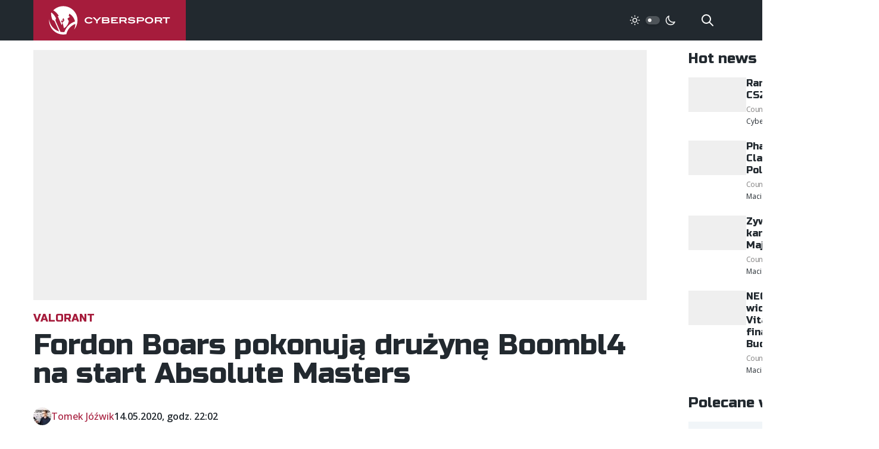

--- FILE ---
content_type: text/html;charset=utf-8
request_url: https://cybersport.pl/254684/fordon-boars-pokonuja-druzyne-boombl4-na-start-absolute-masters
body_size: 16058
content:
<!DOCTYPE html>
<html >
<head><meta charset="utf-8">
<title>Fordon Boars pokonują drużynę Boombl4 na start Absolute Masters</title>
<meta name="viewport" content="width=device-width, initial-scale=1, maximum-scale=1">
<meta name="robots" content="max-image-preview:large">
<meta property="fb:app_id" content="352677008148816">
<meta property="og:site_name" content="Cybersport.pl">
<meta property="og:type" content="website">
<meta property="twitter:card" content="summary_large_image">
<meta property="twitter:site" content="@cybersportpl">
<link href="https://fonts.googleapis.com/css2?family=Open+Sans:wght@400;500;600;700&family=Russo+One&display=swap" rel="stylesheet" data-h-5f5ea32="">
<link rel="icon" type="image/x-icon" href="/favicon.ico">
<link rel="apple-touch-icon" sizes="180x180" href="/favicon/apple-touch-icon.png">
<meta property="og:title" content="Fordon Boars pokonują drużynę Boombl4 na start Absolute Masters">
<meta name="description" content="Drużyna izaka w otwierającym meczu grupowym Absolute Masters pokonała rosyjski clan123 współtworzony przez Boombl4 z Natus Vincere.">
<meta property="og:description" content="Drużyna izaka w otwierającym meczu grupowym Absolute Masters pokonała rosyjski clan123 współtworzony przez Boombl4 z Natus Vincere.">
<meta property="og:image" content="https://static.cybersport.pl/img/1200/630/fit/wp-content/uploads/2019/09/phr_virtus.pro_ggleague19.jpg">
<meta property="og:url" content="https://cybersport.pl/254684/fordon-boars-pokonuja-druzyne-boombl4-na-start-absolute-masters">
<link rel="canonical" href="https://cybersport.pl/254684/fordon-boars-pokonuja-druzyne-boombl4-na-start-absolute-masters" data-h-e3fa780=""><link rel="modulepreload" as="script" crossorigin href="/_nuxt/entry.6e277287.js"><link rel="preload" as="style" href="/_nuxt/entry.1b12ab1d.css"><link rel="modulepreload" as="script" crossorigin href="/_nuxt/full.58b217ee.js"><link rel="modulepreload" as="script" crossorigin href="/_nuxt/TheFooter.vue.456903b1.js"><link rel="preload" as="style" href="/_nuxt/TheFooter.ec24d646.css"><link rel="modulepreload" as="script" crossorigin href="/_nuxt/useTaxonomy.d644bdd3.js"><link rel="modulepreload" as="script" crossorigin href="/_nuxt/useApi.8cbbcec6.js"><link rel="modulepreload" as="script" crossorigin href="/_nuxt/config.a0621010.js"><link rel="modulepreload" as="script" crossorigin href="/_nuxt/index.cf49fbe0.js"><link rel="modulepreload" as="script" crossorigin href="/_nuxt/nuxt-link.a432bd9d.js"><link rel="modulepreload" as="script" crossorigin href="/_nuxt/useSearch.fa4f5429.js"><link rel="modulepreload" as="script" crossorigin href="/_nuxt/useEntity.ab83aecb.js"><link rel="modulepreload" as="script" crossorigin href="/_nuxt/PostItemMeta.vue.7efb709e.js"><link rel="modulepreload" as="script" crossorigin href="/_nuxt/useAuthor.66e760ae.js"><link rel="modulepreload" as="script" crossorigin href="/_nuxt/useDarkMode.d39ae34c.js"><link rel="modulepreload" as="script" crossorigin href="/_nuxt/_urlKey_.6b0b9f57.js"><link rel="modulepreload" as="script" crossorigin href="/_nuxt/usePost.249594de.js"><link rel="modulepreload" as="script" crossorigin href="/_nuxt/useImage.56c5c726.js"><link rel="modulepreload" as="script" crossorigin href="/_nuxt/NotFoundException.f2aa5ae9.js"><link rel="modulepreload" as="script" crossorigin href="/_nuxt/TheSidebar.vue.06ebe282.js"><link rel="preload" as="style" href="/_nuxt/TheSidebar.7bd1efa8.css"><link rel="modulepreload" as="script" crossorigin href="/_nuxt/Banner.ed11dd36.js"><link rel="preload" as="style" href="/_nuxt/Banner.fda2c888.css"><link rel="modulepreload" as="script" crossorigin href="/_nuxt/useRandomId.46285568.js"><link rel="modulepreload" as="script" crossorigin href="/_nuxt/PostComments.vue.c6bddc71.js"><link rel="modulepreload" as="script" crossorigin href="/_nuxt/PostContent.vue.146cbf41.js"><link rel="modulepreload" as="script" crossorigin href="/_nuxt/AuthorAvatar.vue.20e47c7a.js"><link rel="modulepreload" as="script" crossorigin href="/_nuxt/types.b5c62490.js"><link rel="modulepreload" as="script" crossorigin href="/_nuxt/MainMenu.30b2054a.js"><link rel="prefetch" as="script" crossorigin href="/_nuxt/default.9df06b44.js"><link rel="prefetch" as="script" crossorigin href="/_nuxt/error-component.2c65a836.js"><link rel="stylesheet" href="/_nuxt/entry.1b12ab1d.css"><link rel="stylesheet" href="/_nuxt/TheFooter.ec24d646.css"><link rel="stylesheet" href="/_nuxt/TheSidebar.7bd1efa8.css"><link rel="stylesheet" href="/_nuxt/Banner.fda2c888.css"><style>/*! tailwindcss v3.3.2 | MIT License | https://tailwindcss.com*/*,:after,:before{border:0 solid #efefef;box-sizing:border-box}:after,:before{--tw-content:""}html{-webkit-text-size-adjust:100%;font-feature-settings:normal;font-family:Open Sans,ui-sans-serif,system-ui,-apple-system,BlinkMacSystemFont,Segoe UI,Roboto,Helvetica Neue,Arial,Noto Sans,sans-serif,Apple Color Emoji,Segoe UI Emoji,Segoe UI Symbol,Noto Color Emoji;font-variation-settings:normal;line-height:1.5;-moz-tab-size:4;-o-tab-size:4;tab-size:4}body{line-height:inherit;margin:0}hr{border-top-width:1px;color:inherit;height:0}abbr:where([title]){-webkit-text-decoration:underline dotted;text-decoration:underline dotted}h1,h2,h3,h4,h5,h6{font-size:inherit;font-weight:inherit}a{color:inherit;text-decoration:inherit}b,strong{font-weight:bolder}code,kbd,pre,samp{font-family:ui-monospace,SFMono-Regular,Menlo,Monaco,Consolas,Liberation Mono,Courier New,monospace;font-size:1em}small{font-size:80%}sub,sup{font-size:75%;line-height:0;position:relative;vertical-align:baseline}sub{bottom:-.25em}sup{top:-.5em}table{border-collapse:collapse;border-color:inherit;text-indent:0}button,input,optgroup,select,textarea{color:inherit;font-family:inherit;font-size:100%;font-weight:inherit;line-height:inherit;margin:0;padding:0}button,select{text-transform:none}[type=button],[type=reset],[type=submit],button{-webkit-appearance:button;background-color:transparent;background-image:none}:-moz-focusring{outline:auto}:-moz-ui-invalid{box-shadow:none}progress{vertical-align:baseline}::-webkit-inner-spin-button,::-webkit-outer-spin-button{height:auto}[type=search]{-webkit-appearance:textfield;outline-offset:-2px}::-webkit-search-decoration{-webkit-appearance:none}::-webkit-file-upload-button{-webkit-appearance:button;font:inherit}summary{display:list-item}blockquote,dd,dl,figure,h1,h2,h3,h4,h5,h6,hr,p,pre{margin:0}fieldset{margin:0}fieldset,legend{padding:0}menu,ol,ul{list-style:none;margin:0;padding:0}textarea{resize:vertical}input::-moz-placeholder,textarea::-moz-placeholder{color:#9ca3af;opacity:1}input::placeholder,textarea::placeholder{color:#9ca3af;opacity:1}[role=button],button{cursor:pointer}:disabled{cursor:default}audio,canvas,embed,iframe,img,object,svg,video{display:block;vertical-align:middle}img,video{height:auto;max-width:100%}[hidden]{display:none}*,:after,:before{--tw-border-spacing-x:0;--tw-border-spacing-y:0;--tw-translate-x:0;--tw-translate-y:0;--tw-rotate:0;--tw-skew-x:0;--tw-skew-y:0;--tw-scale-x:1;--tw-scale-y:1;--tw-pan-x: ;--tw-pan-y: ;--tw-pinch-zoom: ;--tw-scroll-snap-strictness:proximity;--tw-gradient-from-position: ;--tw-gradient-via-position: ;--tw-gradient-to-position: ;--tw-ordinal: ;--tw-slashed-zero: ;--tw-numeric-figure: ;--tw-numeric-spacing: ;--tw-numeric-fraction: ;--tw-ring-inset: ;--tw-ring-offset-width:0px;--tw-ring-offset-color:#fff;--tw-ring-color:rgba(59,130,246,.5);--tw-ring-offset-shadow:0 0 #0000;--tw-ring-shadow:0 0 #0000;--tw-shadow:0 0 #0000;--tw-shadow-colored:0 0 #0000;--tw-blur: ;--tw-brightness: ;--tw-contrast: ;--tw-grayscale: ;--tw-hue-rotate: ;--tw-invert: ;--tw-saturate: ;--tw-sepia: ;--tw-drop-shadow: ;--tw-backdrop-blur: ;--tw-backdrop-brightness: ;--tw-backdrop-contrast: ;--tw-backdrop-grayscale: ;--tw-backdrop-hue-rotate: ;--tw-backdrop-invert: ;--tw-backdrop-opacity: ;--tw-backdrop-saturate: ;--tw-backdrop-sepia: }::backdrop{--tw-border-spacing-x:0;--tw-border-spacing-y:0;--tw-translate-x:0;--tw-translate-y:0;--tw-rotate:0;--tw-skew-x:0;--tw-skew-y:0;--tw-scale-x:1;--tw-scale-y:1;--tw-pan-x: ;--tw-pan-y: ;--tw-pinch-zoom: ;--tw-scroll-snap-strictness:proximity;--tw-gradient-from-position: ;--tw-gradient-via-position: ;--tw-gradient-to-position: ;--tw-ordinal: ;--tw-slashed-zero: ;--tw-numeric-figure: ;--tw-numeric-spacing: ;--tw-numeric-fraction: ;--tw-ring-inset: ;--tw-ring-offset-width:0px;--tw-ring-offset-color:#fff;--tw-ring-color:rgba(59,130,246,.5);--tw-ring-offset-shadow:0 0 #0000;--tw-ring-shadow:0 0 #0000;--tw-shadow:0 0 #0000;--tw-shadow-colored:0 0 #0000;--tw-blur: ;--tw-brightness: ;--tw-contrast: ;--tw-grayscale: ;--tw-hue-rotate: ;--tw-invert: ;--tw-saturate: ;--tw-sepia: ;--tw-drop-shadow: ;--tw-backdrop-blur: ;--tw-backdrop-brightness: ;--tw-backdrop-contrast: ;--tw-backdrop-grayscale: ;--tw-backdrop-hue-rotate: ;--tw-backdrop-invert: ;--tw-backdrop-opacity: ;--tw-backdrop-saturate: ;--tw-backdrop-sepia: }.fixed{position:fixed}.absolute{position:absolute}.relative{position:relative}.inset-0{inset:0}.bottom-4{bottom:1rem}.left-0{left:0}.left-1{left:.25rem}.right-0{right:0}.right-10{right:2.5rem}.top-0{top:0}.top-1{top:.25rem}.top-full{top:100%}.z-0{z-index:0}.z-1{z-index:1}.z-10{z-index:10}.z-20{z-index:20}.z-50{z-index:50}.col-start-2{grid-column-start:2}.mx-2{margin-left:.5rem;margin-right:.5rem}.mx-auto{margin-left:auto;margin-right:auto}.-mt-10{margin-top:-2.5rem}.-mt-4{margin-top:-1rem}.-mt-6{margin-top:-1.5rem}.mb-0{margin-bottom:0}.mb-1{margin-bottom:.25rem}.mb-10{margin-bottom:2.5rem}.mb-2{margin-bottom:.5rem}.mb-4{margin-bottom:1rem}.mb-5{margin-bottom:1.25rem}.mb-6{margin-bottom:1.5rem}.mb-8{margin-bottom:2rem}.ml-auto{margin-left:auto}.mr-2{margin-right:.5rem}.mr-6{margin-right:1.5rem}.mr-8{margin-right:2rem}.mt-10{margin-top:2.5rem}.mt-6{margin-top:1.5rem}.mt-8{margin-top:2rem}.mt-auto{margin-top:auto}.block{display:block}.inline-block{display:inline-block}.inline{display:inline}.flex{display:flex}.inline-flex{display:inline-flex}.grid{display:grid}.hidden{display:none}.h-1{height:.25rem}.h-1\.5{height:.375rem}.h-10{height:2.5rem}.h-3{height:.75rem}.h-3\.5{height:.875rem}.h-5{height:1.25rem}.h-6{height:1.5rem}.h-full{height:100%}.min-h-screen{min-height:100vh}.w-1{width:.25rem}.w-1\.5{width:.375rem}.w-10{width:2.5rem}.w-48{width:12rem}.w-5{width:1.25rem}.w-6{width:1.5rem}.w-full{width:100%}.max-w-4xl{max-width:56rem}.max-w-full{max-width:100%}.flex-1{flex:1 1 0%}.flex-none{flex:none}.translate-x-\[0\.625rem\]{--tw-translate-x:0.625rem;transform:translate(.625rem,var(--tw-translate-y)) rotate(var(--tw-rotate)) skewX(var(--tw-skew-x)) skewY(var(--tw-skew-y)) scaleX(var(--tw-scale-x)) scaleY(var(--tw-scale-y))}.transform,.translate-x-\[0\.625rem\]{transform:translate(var(--tw-translate-x),var(--tw-translate-y)) rotate(var(--tw-rotate)) skewX(var(--tw-skew-x)) skewY(var(--tw-skew-y)) scaleX(var(--tw-scale-x)) scaleY(var(--tw-scale-y))}.cursor-pointer{cursor:pointer}.select-text{-webkit-user-select:text;-moz-user-select:text;user-select:text}.grid-cols-2{grid-template-columns:repeat(2,minmax(0,1fr))}.flex-col{flex-direction:column}.flex-col-reverse{flex-direction:column-reverse}.items-start{align-items:flex-start}.items-center{align-items:center}.justify-end{justify-content:flex-end}.justify-center{justify-content:center}.gap-1{gap:.25rem}.gap-2{gap:.5rem}.gap-4{gap:1rem}.gap-6{gap:1.5rem}.gap-8{gap:2rem}.space-x-2>:not([hidden])~:not([hidden]){--tw-space-x-reverse:0;margin-left:.5rem;margin-left:calc(.5rem*(1 - var(--tw-space-x-reverse)));margin-right:0;margin-right:calc(.5rem*var(--tw-space-x-reverse))}.self-center{align-self:center}.self-stretch{align-self:stretch}.overflow-hidden{overflow:hidden}.rounded{border-radius:.25rem}.rounded-full{border-radius:9999px}.border-0{border-width:0}.border-2{border-width:2px}.border-b-2{border-bottom-width:2px}.border-dark{--tw-border-opacity:1;border-color:#22292f;border-color:rgb(34 41 47/var(--tw-border-opacity))}.border-dark-400{--tw-border-opacity:1;border-color:#4e5459;border-color:rgb(78 84 89/var(--tw-border-opacity))}.bg-dark{--tw-bg-opacity:1;background-color:#22292f;background-color:rgb(34 41 47/var(--tw-bg-opacity))}.bg-dark-400{--tw-bg-opacity:1;background-color:#4e5459;background-color:rgb(78 84 89/var(--tw-bg-opacity))}.bg-gray-100{--tw-bg-opacity:1;background-color:#f1f5f8;background-color:rgb(241 245 248/var(--tw-bg-opacity))}.bg-gray-200{--tw-bg-opacity:1;background-color:#efefef;background-color:rgb(239 239 239/var(--tw-bg-opacity))}.bg-primary{--tw-bg-opacity:1;background-color:#a61c3c;background-color:rgb(166 28 60/var(--tw-bg-opacity))}.bg-transparent{background-color:transparent}.bg-white{--tw-bg-opacity:1;background-color:#fff;background-color:rgb(255 255 255/var(--tw-bg-opacity))}.fill-current{fill:currentColor}.p-1{padding:.25rem}.p-2{padding:.5rem}.p-4{padding:1rem}.p-5{padding:1.25rem}.px-2{padding-left:.5rem;padding-right:.5rem}.px-4{padding-left:1rem;padding-right:1rem}.px-6{padding-left:1.5rem;padding-right:1.5rem}.px-8{padding-left:2rem;padding-right:2rem}.py-1{padding-bottom:.25rem;padding-top:.25rem}.py-2{padding-bottom:.5rem;padding-top:.5rem}.py-4{padding-bottom:1rem;padding-top:1rem}.py-6{padding-bottom:1.5rem;padding-top:1.5rem}.py-8{padding-top:2rem}.pb-8,.py-8{padding-bottom:2rem}.pr-16{padding-right:4rem}.text-center{text-align:center}.font-head{font-family:Russo One,ui-sans-serif,system-ui,-apple-system,BlinkMacSystemFont,Segoe UI,Roboto,Helvetica Neue,Arial,Noto Sans,sans-serif,Apple Color Emoji,Segoe UI Emoji,Segoe UI Symbol,Noto Color Emoji}.text-2xl{font-size:1.5rem;line-height:2rem}.text-2xs{font-size:.625rem}.text-4xl{font-size:2rem}.text-5xl{font-size:3rem;line-height:1}.text-7xl{font-size:4.5rem;line-height:1}.text-base{font-size:1rem;line-height:1.5rem}.text-lg{font-size:1.125rem;line-height:1.75rem}.text-sm{font-size:.875rem;line-height:1.25rem}.text-xl{font-size:1.25rem;line-height:1.75rem}.text-xs{font-size:.75rem;line-height:1rem}.font-bold{font-weight:700}.font-medium{font-weight:500}.font-normal{font-weight:400}.font-semibold{font-weight:600}.uppercase{text-transform:uppercase}.leading-normal{line-height:1.5}.leading-relaxed{line-height:1.625}.leading-tight{line-height:1.25}.tracking-tighter{letter-spacing:-.05em}.text-dark-100{--tw-text-opacity:1;color:#d3d4d5;color:rgb(211 212 213/var(--tw-text-opacity))}.text-dark-200{--tw-text-opacity:1;color:#a7a9ac;color:rgb(167 169 172/var(--tw-text-opacity))}.text-dark-300{--tw-text-opacity:1;color:#7a7f82;color:rgb(122 127 130/var(--tw-text-opacity))}.text-dark-400{--tw-text-opacity:1;color:#4e5459;color:rgb(78 84 89/var(--tw-text-opacity))}.text-dark-700{--tw-text-opacity:1;color:#111518;color:rgb(17 21 24/var(--tw-text-opacity))}.text-gray-200{--tw-text-opacity:1;color:#efefef;color:rgb(239 239 239/var(--tw-text-opacity))}.text-gray-300{--tw-text-opacity:1;color:#828181;color:rgb(130 129 129/var(--tw-text-opacity))}.text-primary{--tw-text-opacity:1;color:#a61c3c;color:rgb(166 28 60/var(--tw-text-opacity))}.text-rose{--tw-text-opacity:1;color:#ff5964;color:rgb(255 89 100/var(--tw-text-opacity))}.text-white{--tw-text-opacity:1;color:#fff;color:rgb(255 255 255/var(--tw-text-opacity))}.underline{text-decoration-line:underline}.opacity-0{opacity:0}.opacity-95{opacity:.95}.shadow-md{--tw-shadow:0 4px 6px -1px rgba(0,0,0,.1),0 2px 4px -2px rgba(0,0,0,.1);--tw-shadow-colored:0 4px 6px -1px var(--tw-shadow-color),0 2px 4px -2px var(--tw-shadow-color);box-shadow:0 0 #0000,0 0 #0000,0 4px 6px -1px rgba(0,0,0,.1),0 2px 4px -2px rgba(0,0,0,.1);box-shadow:var(--tw-ring-offset-shadow,0 0 #0000),var(--tw-ring-shadow,0 0 #0000),var(--tw-shadow)}.shadow-sm{--tw-shadow:0 1px 2px 0 rgba(0,0,0,.05);--tw-shadow-colored:0 1px 2px 0 var(--tw-shadow-color);box-shadow:0 0 #0000,0 0 #0000,0 1px 2px 0 rgba(0,0,0,.05);box-shadow:var(--tw-ring-offset-shadow,0 0 #0000),var(--tw-ring-shadow,0 0 #0000),var(--tw-shadow)}.outline-none{outline:2px solid transparent;outline-offset:2px}.outline{outline-style:solid}.blur{--tw-blur:blur(8px);filter:blur(8px) var(--tw-brightness) var(--tw-contrast) var(--tw-grayscale) var(--tw-hue-rotate) var(--tw-invert) var(--tw-saturate) var(--tw-sepia) var(--tw-drop-shadow)}.blur,.filter{filter:var(--tw-blur) var(--tw-brightness) var(--tw-contrast) var(--tw-grayscale) var(--tw-hue-rotate) var(--tw-invert) var(--tw-saturate) var(--tw-sepia) var(--tw-drop-shadow)}.transition{transition-duration:.15s;transition-property:color,background-color,border-color,text-decoration-color,fill,stroke,opacity,box-shadow,transform,filter,-webkit-backdrop-filter;transition-property:color,background-color,border-color,text-decoration-color,fill,stroke,opacity,box-shadow,transform,filter,backdrop-filter;transition-property:color,background-color,border-color,text-decoration-color,fill,stroke,opacity,box-shadow,transform,filter,backdrop-filter,-webkit-backdrop-filter;transition-timing-function:cubic-bezier(.4,0,.2,1)}.transition-all{transition-duration:.15s;transition-property:all;transition-timing-function:cubic-bezier(.4,0,.2,1)}.duration-200{transition-duration:.2s}.ease-in-out{transition-timing-function:cubic-bezier(.4,0,.2,1)}body,html{--tw-text-opacity:1;font-smooth:always;font-smoothing:antialiased;-moz-font-smoothing:antialiased;-webkit-font-smoothing:antialiased;color:#22292f;color:rgb(34 41 47/var(--tw-text-opacity));font-family:Open Sans,ui-sans-serif,system-ui,-apple-system,BlinkMacSystemFont,Segoe UI,Roboto,Helvetica Neue,Arial,Noto Sans,sans-serif,Apple Color Emoji,Segoe UI Emoji,Segoe UI Symbol,Noto Color Emoji;font-size:1rem;line-height:1.5rem;text-rendering:optimizeLegibility}body.dark{--tw-bg-opacity:1;--tw-text-opacity:1;background-color:#1f252a;background-color:rgb(31 37 42/var(--tw-bg-opacity));color:#d3d4d5;color:rgb(211 212 213/var(--tw-text-opacity))}.no-select{-webkit-touch-callout:none;-webkit-user-select:none;-moz-user-select:none;user-select:none}h1,h2,h3,h4,h5,h6{font-family:Russo One,ui-sans-serif,system-ui,-apple-system,BlinkMacSystemFont,Segoe UI,Roboto,Helvetica Neue,Arial,Noto Sans,sans-serif,Apple Color Emoji,Segoe UI Emoji,Segoe UI Symbol,Noto Color Emoji;font-weight:400;line-height:1.25}h1,h2,h3,h4,h5,h6{margin-bottom:1rem}h1{font-size:1.875rem;line-height:2.25rem;line-height:1.25}@media (min-width:768px){h1{font-size:3rem;line-height:1;margin-bottom:4rem}}h2{font-size:1.875rem;line-height:2.25rem;line-height:1.25}h3{font-size:1.5rem;line-height:2rem;line-height:1.25}p{line-height:1.5;margin-bottom:1rem}.font-head{font-weight:400}.container{padding-left:1rem;padding-right:1rem}@media (min-width:768px){.container{margin-left:auto;margin-right:auto;max-width:100%;width:75rem}}@media (min-width:1500px){.container{width:87.5rem}}@media (min-width:768px){.m-content{grid-gap:4.375rem;display:grid;grid-template-columns:1fr 20rem}}.even\:bg-gray-100:nth-child(2n){--tw-bg-opacity:1;background-color:#f1f5f8;background-color:rgb(241 245 248/var(--tw-bg-opacity))}.hover\:bg-white:hover{--tw-bg-opacity:1;background-color:#fff;background-color:rgb(255 255 255/var(--tw-bg-opacity))}.focus\:outline-none:focus{outline:2px solid transparent;outline-offset:2px}.focus\:ring-2:focus{--tw-ring-offset-shadow:var(--tw-ring-inset) 0 0 0 var(--tw-ring-offset-width) var(--tw-ring-offset-color);--tw-ring-shadow:var(--tw-ring-inset) 0 0 0 calc(2px + var(--tw-ring-offset-width)) var(--tw-ring-color);box-shadow:var(--tw-ring-inset) 0 0 0 var(--tw-ring-offset-width) var(--tw-ring-offset-color),var(--tw-ring-inset) 0 0 0 calc(2px + var(--tw-ring-offset-width)) var(--tw-ring-color),0 0 #0000;box-shadow:var(--tw-ring-offset-shadow),var(--tw-ring-shadow),var(--tw-shadow,0 0 #0000)}.focus\:ring-offset-2:focus{--tw-ring-offset-width:2px}:is(.dark .dark\:block){display:block}:is(.dark .dark\:hidden){display:none}:is(.dark .dark\:border-dark-400){--tw-border-opacity:1;border-color:#4e5459;border-color:rgb(78 84 89/var(--tw-border-opacity))}:is(.dark .dark\:bg-dark){--tw-bg-opacity:1;background-color:#22292f;background-color:rgb(34 41 47/var(--tw-bg-opacity))}:is(.dark .dark\:bg-dark-500){--tw-bg-opacity:1;background-color:#1f252a;background-color:rgb(31 37 42/var(--tw-bg-opacity))}:is(.dark .dark\:bg-dark-600){--tw-bg-opacity:1;background-color:#181d21;background-color:rgb(24 29 33/var(--tw-bg-opacity))}:is(.dark .dark\:bg-dark-800){--tw-bg-opacity:1;background-color:#0a0c0e;background-color:rgb(10 12 14/var(--tw-bg-opacity))}:is(.dark .dark\:text-dark-200){--tw-text-opacity:1;color:#a7a9ac;color:rgb(167 169 172/var(--tw-text-opacity))}@media (min-width:768px){.md\:absolute{position:absolute}.md\:bottom-4{bottom:1rem}.md\:bottom-8{bottom:2rem}.md\:left-4{left:1rem}.md\:right-20{right:5rem}.md\:right-4{right:1rem}.md\:top-4{top:1rem}.md\:order-last{order:9999}.md\:mx-4{margin-left:1rem;margin-right:1rem}.md\:my-auto{margin-bottom:auto;margin-top:auto}.md\:-mt-12{margin-top:-3rem}.md\:-mt-4{margin-top:-1rem}.md\:mb-0{margin-bottom:0}.md\:mb-10{margin-bottom:2.5rem}.md\:mb-12{margin-bottom:3rem}.md\:mb-16{margin-bottom:4rem}.md\:mb-2{margin-bottom:.5rem}.md\:mb-3{margin-bottom:.75rem}.md\:mb-4{margin-bottom:1rem}.md\:mb-6{margin-bottom:1.5rem}.md\:mb-8{margin-bottom:2rem}.md\:ml-10{margin-left:2.5rem}.md\:ml-auto{margin-left:auto}.md\:mr-0{margin-right:0}.md\:mr-2{margin-right:.5rem}.md\:mt-1{margin-top:.25rem}.md\:mt-16{margin-top:4rem}.md\:mt-2{margin-top:.5rem}.md\:mt-4{margin-top:1rem}.md\:block{display:block}.md\:inline-block{display:inline-block}.md\:flex{display:flex}.md\:inline-flex{display:inline-flex}.md\:hidden{display:none}.md\:h-10{height:2.5rem}.md\:h-12{height:3rem}.md\:h-52{height:13rem}.md\:w-10{width:2.5rem}.md\:w-12{width:3rem}.md\:w-64{width:16rem}.md\:max-w-2xl{max-width:42rem}.md\:max-w-sm{max-width:24rem}.md\:flex-1{flex:1 1 0%}.md\:grid-cols-2{grid-template-columns:repeat(2,minmax(0,1fr))}.md\:grid-cols-4{grid-template-columns:repeat(4,minmax(0,1fr))}.md\:grid-cols-5{grid-template-columns:repeat(5,minmax(0,1fr))}.md\:flex-row{flex-direction:row}.md\:flex-col{flex-direction:column}.md\:items-center{align-items:center}.md\:items-stretch{align-items:stretch}.md\:justify-start{justify-content:flex-start}.md\:justify-center{justify-content:center}.md\:gap-0{gap:0}.md\:gap-10{gap:2.5rem}.md\:gap-24{gap:6rem}.md\:gap-4{gap:1rem}.md\:gap-8{gap:2rem}.md\:bg-dark-100{--tw-bg-opacity:1;background-color:#d3d4d5;background-color:rgb(211 212 213/var(--tw-bg-opacity))}.md\:p-20{padding:5rem}.md\:p-4{padding:1rem}.md\:p-6{padding:1.5rem}.md\:p-8{padding:2rem}.md\:px-0{padding-left:0;padding-right:0}.md\:px-10{padding-left:2.5rem;padding-right:2.5rem}.md\:px-20{padding-left:5rem;padding-right:5rem}.md\:px-6{padding-left:1.5rem;padding-right:1.5rem}.md\:px-8{padding-left:2rem;padding-right:2rem}.md\:py-12{padding-bottom:3rem;padding-top:3rem}.md\:py-24{padding-bottom:6rem;padding-top:6rem}.md\:py-6{padding-bottom:1.5rem;padding-top:1.5rem}.md\:pt-8{padding-top:2rem}.md\:text-left{text-align:left}.md\:text-2xl{font-size:1.5rem;line-height:2rem}.md\:text-3xl{font-size:1.875rem;line-height:2.25rem}.md\:text-4xl{font-size:2rem}.md\:text-5xl{font-size:3rem;line-height:1}.md\:text-7xl{font-size:4.5rem;line-height:1}.md\:text-base{font-size:1rem;line-height:1.5rem}.md\:text-lg{font-size:1.125rem;line-height:1.75rem}.md\:text-sm{font-size:.875rem;line-height:1.25rem}.md\:text-xl{font-size:1.25rem;line-height:1.75rem}.md\:text-xs{font-size:.75rem;line-height:1rem}.md\:text-dark{--tw-text-opacity:1;color:#22292f;color:rgb(34 41 47/var(--tw-text-opacity))}.md\:text-white{--tw-text-opacity:1;color:#fff;color:rgb(255 255 255/var(--tw-text-opacity))}}@media (max-width:768px){.mobile\:flex{display:flex}.mobile\:table{display:table}.mobile\:hidden{display:none}.mobile\:flex-col{flex-direction:column}.mobile\:justify-center{justify-content:center}}</style><style>@charset "UTF-8";.post-content b,.post-content strong{font-weight:600}.post-content h2{font-size:1.25rem;line-height:1.75rem}@media (min-width:768px){.post-content h2{font-size:1.875rem;line-height:2.25rem}}.post-content h3{font-size:1.125rem;line-height:1.75rem}@media (min-width:768px){.post-content h3{font-size:1.5rem;line-height:2rem}}.post-content figure,.post-content hr,.post-content ol,.post-content p,.post-content table,.post-content ul{margin-bottom:1rem}@media (min-width:1024px){.post-content figure,.post-content hr,.post-content ol,.post-content p,.post-content table,.post-content ul{margin-bottom:1.5rem}}.post-content a:not([class]),.post-content li>a,.post-content p>a{--tw-text-opacity:1;color:#a61c3c;color:rgb(166 28 60/var(--tw-text-opacity));text-decoration-line:underline;transition:all .3s ease}.post-content a:not([class]):hover,.post-content li>a:hover,.post-content p>a:hover{text-decoration-line:none}.post-content p>img{display:inline-block}.post-content p>img+a{margin-left:1rem}.post-content ol,.post-content ul{margin-left:0;margin-right:0;padding-left:2rem}.post-content ol li,.post-content ul li{margin-bottom:.5rem}.post-content ol li{list-style-type:decimal}.post-content ul li{list-style:square}.post-content iframe{margin-left:auto;margin-right:auto;max-width:100%}@media (max-width:768px){.post-content iframe{aspect-ratio:1.825;height:auto}}.post-content blockquote{font-style:italic;padding-left:2rem;padding-right:2rem;position:relative}@media (min-width:768px){.post-content blockquote{padding-left:2.5rem;padding-right:2.5rem}}.post-content blockquote:before{--tw-text-opacity:1;color:#d3d4d5;color:rgb(211 212 213/var(--tw-text-opacity));content:"“";display:block;font-family:Russo One,ui-sans-serif,system-ui,-apple-system,BlinkMacSystemFont,Segoe UI,Roboto,Helvetica Neue,Arial,Noto Sans,sans-serif,Apple Color Emoji,Segoe UI Emoji,Segoe UI Symbol,Noto Color Emoji;font-size:3.75rem;left:-.75rem;line-height:1;position:absolute;top:0}@media (min-width:768px){.post-content blockquote:before{font-size:4.5rem;left:-.75rem;line-height:1;top:-.5rem}}.post-content table{border-collapse:collapse;border-spacing:0;font-size:.875rem;line-height:1.25rem;margin-bottom:1rem;width:100%}@media (min-width:768px){.post-content table{margin-bottom:1.5rem}}.post-content table tr:nth-child(2n){background:#f7f7ff}.dark .post-content table tr:nth-child(2n){background:#0a0c0e}.post-content table thead tr,.post-content table thead tr:nth-child(2n){--tw-text-opacity:1;background:#a61c3c;color:#fff;color:rgb(255 255 255/var(--tw-text-opacity));font-weight:600}.post-content table td{padding:.5rem}@media (min-width:768px){.post-content table td{padding:.75rem 1.25rem}}.post-content img.aligncenter{margin-left:auto;margin-right:auto}.table-results td{--tw-border-opacity:1;border-color:#fff;border-color:rgb(255 255 255/var(--tw-border-opacity));border-width:1px}.dark .table-results td{--tw-border-opacity:1;border-color:#22292f;border-color:rgb(34 41 47/var(--tw-border-opacity))}.table-results img.alignnone{display:inline}</style></head>
<body ><div id="__nuxt"><div class="flex flex-col min-h-screen"><header class="bg-dark mb-4" data-v-8fa35256><div class="container flex items-center" data-v-8fa35256><a href="/" class="max-w-full bg-primary text-white w-48 md:w-64 flex items-center self-stretch justify-center container__logo" data-v-8fa35256><svg viewBox="0 0 203 49" class="logo"><g class="fill-current" fill-rule="evenodd"><path d="M23.802 23.292c-.58.89-2.55 3.065-2.55 3.065 1.386-.224 2.524-1.45 2.524-1.45s.226-.945.026-1.615zm24.133 1.36C47.935 11.564 37.3.954 24.18.954c-6.56 0-12.497 2.652-16.796 6.94 0 0 2.915 1.704 5.235 4.072 2.443 2.495 3.972 5.115 3.972 5.115-.546.185-1.084.388-1.612.61l6.35 14.82s1.524-1.762 1.07-4.046c-1.486-1.416-2.343-2.054-2.343-2.054s2.26-1.758 4.124-5.54c1.35 1.03 1.58 3.99 1.58 3.99s-.576 1.42-2.986 3.252c.84 2.796 2.445 9.722 2.445 9.722s6.567-2.992 8.173-11.858c-1.5-2.6-2.284-4.238-2.284-4.238l4.216-3.128c-.705-.374-1.433-.712-2.178-1.014l1.024-4.025c4.8 2.747 8.354 7.41 9.618 12.944-8.36 2.748-14.986 9.348-17.74 17.69-.62.057-1.245.087-1.87.087-.2 0-.4-.003-.6-.01-.063 0-.125-.004-.187-.005l-.206-.008c-1.272-.053-2.517-.205-3.73-.45L11.472 25.93c-.958-2.15.086-3.304.534-4.465C8.68 14.02 4.02 11.44 4.02 11.44s-1.19 5.18 2.132 12.625c1.164.446 2.723.443 3.682 2.592l7.414 16.605c-9.113-2.77-15.9-10.858-16.734-20.64-.056.67-.087 1.346-.087 2.03 0 13.088 10.635 23.7 23.754 23.7 1.75 0 3.455-.19 5.097-.55C31.02 39.855 36.76 33.4 44.29 30.64c0 .118.006.235.006.353 0 3.38-.84 6.563-2.318 9.357 3.706-4.18 5.957-9.675 5.957-15.695zM70.984 23.07c-1.14-1.123-2.62-1.84-4.452-1.84-2.535 0-4.254 1.433-4.254 3.4 0 2.01 1.747 3.43 4.452 3.43 1.718 0 3.085-.604 4.282-1.897l2.1 1.124c-1.69 1.926-3.606 2.74-6.27 2.74-1.803 0-3.324-.407-4.79-1.306-1.366-.842-2.24-2.374-2.24-4.09 0-1.46.607-2.74 1.762-3.695 1.282-1.054 3.113-1.673 5.156-1.673 2.747 0 4.86.97 6.508 3.008l-2.254.8M81.633 25.783v3.964h-2.48v-3.964l-6.057-6.212h3.142l4.156 4.246 4.156-4.245h3.14l-6.057 6.213M98.988 26.697c0-.717-.564-1.21-1.494-1.21H91.24v2.307h6.213c1 0 1.535-.408 1.535-1.097zm-.52-4.188c0-.577-.452-.985-1.114-.985H91.24v2.01h6.213c.55 0 1.014-.436 1.014-1.026zm3.042 4.314c0 1.686-1.465 2.923-3.86 2.923h-8.89V19.57h8.608c1.155 0 2.24.465 2.915 1.21.452.492.69 1.096.69 1.73 0 .842-.323 1.447-1.042 1.952 1.016.562 1.58 1.308 1.58 2.362zM104.17 29.747V19.57h11.06v1.955h-8.58v2.08h5.96v1.954h-5.96v2.234h8.974v1.953H104.17M127.78 22.832c0-.773-.62-1.307-1.677-1.307h-5.593v2.67h5.608c1.056 0 1.662-.52 1.662-1.363zm-.07 6.915l-2.507-3.598h-4.693v3.597h-2.478V19.57h8.353c2.325 0 3.846 1.35 3.846 3.333 0 1.602-.788 2.64-2.323 3.063l2.592 3.78h-2.79zM138.218 21.3c-2.127 0-3.226.408-3.226 1.068 0 .352.296.59.887.73.97.24 2.282.17 3.86.31 3.197.295 4.733 1.068 4.733 3.065 0 2.205-2.085 3.513-5.96 3.513-2.55 0-4.663-.562-6.62-1.912l1.352-1.658c1.747 1.068 3.48 1.574 5.382 1.574 2.056 0 3.212-.59 3.212-1.42 0-.9-1.326-.9-3.495-.998-3.973-.168-5.93-.955-5.93-2.993 0-1.997 2-3.26 5.69-3.26 2.494 0 4.51.504 6 1.488l-1.407 1.63c-1.437-.772-2.888-1.138-4.48-1.138M156.882 22.888c0-.87-.59-1.363-1.676-1.363h-5.593v2.67h5.608c1.043 0 1.662-.506 1.662-1.307zm2.452.015c0 2.107-1.353 3.246-3.945 3.246h-5.777v3.597h-2.48V19.57h8.355c2.325 0 3.846 1.35 3.846 3.333zM167.532 21.23c-2.663 0-4.382 1.405-4.382 3.415 0 2.052 1.677 3.43 4.368 3.43 2.704 0 4.395-1.378 4.395-3.43 0-2.01-1.704-3.415-4.38-3.415zm5.17 7.14c-1.282 1.054-3.1 1.672-5.184 1.672-2.072 0-3.902-.618-5.17-1.672-1.156-.956-1.747-2.235-1.747-3.725 0-1.475.607-2.74 1.762-3.696 1.295-1.07 3.14-1.688 5.17-1.688 2.042 0 3.888.633 5.17 1.687 1.155.955 1.76 2.22 1.76 3.695 0 1.49-.605 2.77-1.76 3.725zM186.97 22.832c0-.773-.618-1.307-1.675-1.307h-5.593v2.67h5.607c1.056 0 1.66-.52 1.66-1.363zm-.07 6.915l-2.507-3.598h-4.69v3.597h-2.48V19.57h8.354c2.324 0 3.845 1.35 3.845 3.333 0 1.602-.788 2.64-2.324 3.063l2.592 3.78h-2.79zM197.48 21.525v8.222H195v-8.222h-4.86V19.57h12.2v1.955h-4.86"></path></g></svg></a><div class="" data-v-8fa35256><nav class="hidden md:block"><!--[--><a href="/" class="is-hidden-desktop-only font-head text-white px-4">Home</a><a href="/category/cybersport-extra/" class="font-head text-white px-4">Publicystyka</a><a href="/ranking-csgo/" class="font-head text-white px-4">Ranking</a><a href="/reports" class="font-head text-white px-4">Turnieje</a><a href="/kontakt" class="font-head text-white px-4">Kontakt</a><!--]--></nav></div><div class="flex items-center ml-auto mr-2" data-v-8fa35256><button type="button" class="flex items-center justify-center focus:outline-none group space-x-2 ml-auto mr-6" data-v-8fa35256><span class="text-base font-medium"><svg xmlns="http://www.w3.org/2000/svg" class="h-5 w-5 text-gray-200" fill="none" viewBox="0 0 24 24" stroke="currentColor"><path stroke-linecap="round" stroke-linejoin="round" stroke-width="2" d="M12 3v1m0 16v1m9-9h-1M4 12H3m15.364 6.364l-.707-.707M6.343 6.343l-.707-.707m12.728 0l-.707.707M6.343 17.657l-.707.707M16 12a4 4 0 11-8 0 4 4 0 018 0z"></path></svg></span><div class="relative rounded-full focus:outline-none focus:ring-2 focus:ring-offset-2 focus:ring-theme-500"><div class="w-6 h-3.5 transition bg-dark-400 rounded-full shadow-md outline-none"></div><div class="absolute inline-flex bg-gray-200 items-center justify-center w-1.5 h-1.5 transition-all duration-200 ease-in-out transform rounded-full shadow-sm top-1 left-1"></div></div><span class="text-base font-medium"><svg xmlns="http://www.w3.org/2000/svg" class="h-5 w-5 text-gray-200" fill="none" viewBox="0 0 24 24" stroke="currentColor"><path stroke-linecap="round" stroke-linejoin="round" stroke-width="2" d="M20.354 15.354A9 9 0 018.646 3.646 9.003 9.003 0 0012 21a9.003 9.003 0 008.354-5.646z"></path></svg></span></button><!--[--><button class="text-white p-4" data-v-83a8c1a4><svg xmlns="http://www.w3.org/2000/svg" class="h-6 w-6" fill="none" viewBox="0 0 24 24" stroke="currentColor" data-v-83a8c1a4><path stroke-linecap="round" stroke-linejoin="round" stroke-width="2" d="M21 21l-6-6m2-5a7 7 0 11-14 0 7 7 0 0114 0z" data-v-83a8c1a4></path></svg></button><!----><!--]--></div><!----></div></header><!--[--><div><div class="container flex items-center justify-center"><div class="banner flex items-center justify-center mx-auto banner--undefined mb-8 md:mb-16" data-v-97e1f739></div></div><div class="container m-content mb-8 md:mb-16"><div class="mb-8 flex-1"><figure style="--placeholder-width:1030px;--placeholder-padding:40.77669902912621%;--placeholder-ratio:1030 / 420;" class="thumb bg-gray-200 dark:bg-dark overflow-hidden" data-v-0a6fa1e0><!----><div class="absolute z-90 top-full text-xs py-1 text-dark-300 right-0 bg-white dark:bg-dark-500 dark:text-dark-200" data-v-0a6fa1e0>fot. GG League/Marceli Kaźmierczak</div></figure><div><a href="/category/gry/valorant" class="font-head text-primary text-base md:text-lg mt-6 md:mt-4 inline-block">VALORANT</a><h1 class="md:mt-2 mb-2 md:mb-8 text-2xl md:text-5xl">Fordon Boars pokonują drużynę Boombl4 na start Absolute Masters</h1><div class="mb-8 flex text-xs md:text-base items-center gap-4"><a href="/author/tjozwik" class="text-primary text-xs md:text-base font-medium inline-flex items-center gap-2"><img src="https://0.gravatar.com/avatar/5ef92ae5441199aaa9cc8fcf2a0332bb?s=30" alt="Tomek Jóźwik" class="rounded-full hidden md:block" loading="lazy" width="30" height="30"><!--[-->Tomek Jóźwik<!--]--></a><span class="font-semibold">14.05.2020, godz. 22:02</span></div><div class="flex flex-col-reverse md:flex-row mb-8 md:mb-12 gap-4 md:gap-8"><div class="banner flex items-center justify-center mx-auto banner--rectangle" data-v-97e1f739></div><p class="font-head md:text-2xl leading-relaxed">Pierwsze koty za płoty – za nami inauguracyjny dzień Absolute Masters, czyli rozgrywek w VALORANTA, w których zobaczymy aż trzydzieści dwie formacje. ...</p></div><div class="post-content"><p style="text-align: justify;">Pierwsze koty za płoty – za nami inauguracyjny dzień Absolute Masters, czyli rozgrywek w VALORANTA, w których zobaczymy aż trzydzieści dwie formacje. Dzisiaj w akcji obserwowaliśmy pięciu z jedenastu Polaków uczestniczących w turnieju, a byli nimi członkowie Fordon Boars. Drużyna Piotra "izaka" Skowyrskiego w otwierającym meczu grupowym pokonała rosyjski clan123 współtworzony przez Kirilla „Boombl4” Mikhailova z Natus Vincere.</p>
<p style="text-align: justify;">Seria została zapoczątkowana na Haven, gdzie nasi rodacy w pierwszej kolejności atakowali. Wychodziło im to wręcz wyśmienicie, gdyż połowę zakończyli bardzo optymistycznym wynikiem 10:2. Przeciwnicy wyrwali jeszcze pistoletówkę, która dała im drugi oddech i pozwoliła myśleć o powrocie. Comebacku jednak nie było, bo koniec końców to Fordon Boars triumfowali 13:7.</p>
<table class="table-results" style="width: 100%;">
<tbody>
<tr>
<td style="background-color: #efefef; width: 30%; vertical-align: middle;"><a href="https://cybersport.pl/254587/ktos-afkuje-w-meczu-valoranta-wyszukiwanie-kolejnej-gry-zajmie-mu-dluzej/" target="_blank" rel="noopener noreferrer"><img class="aligncenter" src="https://static.cybersport.pl/img/730/380/resize/wp-content/uploads/2020/04/viper-valorant-3.jpg" alt="" width="730" height="380" /></a></td>
<td style="background-color: #efefef; width: 70%; vertical-align: middle;"><strong>CZYTAJ TEŻ:<br />
</strong><strong><a href="https://cybersport.pl/254587/ktos-afkuje-w-meczu-valoranta-wyszukiwanie-kolejnej-gry-zajmie-mu-dluzej/" target="_blank" rel="noopener noreferrer"><span style="font-size: 15px;">Ktoś AFKuje w meczu VALORANTA? Wyszukiwanie kolejnej gry zajmie mu dłużej</span></a></strong></td>
</tr>
</tbody>
</table>
<p style="text-align: justify;">Tylko niewiele inaczej prezentował się obraz rywalizacji na Bind, gdzie Polacy zaczynali od defensywy. Ekipa Boombl4 postawiła nieco większy opór, choć i tak po premierowej odsłonie spotkania była cztery punkty w plecy. Na domiar złego dla Rosjan to nadwiślański skład lepiej wszedł w drugą połówkę i mógł kontrolować rezultat, który ostatecznie stanął na 13:8 na korzyść izaka oraz kolegów w osobach Pawła „saja” Pawełczaka, Sebastiana „NEEXA” Treli, Patryka „Patitka” Fabrowskiego oraz Tomasza „phr-a” Wójcika.</p>
<p style="text-align: justify;">Na kolejny mecz Fordon Boars przyjdzie nam poczekać aż dwa tygodnie, aczkolwiek w międzyczasie do walki włączą się inni rodzimi gracze. Jutro będzie to Mikołaj „cyberDMG” Łapacz i jego Begrip Gaming, a w sobotę miks AMENO z Jarosławem "pashąBicepsem" Jarząbkowskim i Pawłem "byalim" Bielińskim na pokładzie. Wszystkie informacje na temat Absolute Masters znajdziecie w <strong><a href="https://cybersport.pl/relacje/absolute-masters/" target="_blank" rel="noopener noreferrer">naszej relacji tekstowej</a></strong>.</p>
</div><div class="py-6"><h4>Tagi</h4><!--[--><a href="/tag/saju" class="text-sm md:text-base text-gray-300 underline font-medium inline-block mr-2 mb-2"> #saju</a><a href="/tag/neex" class="text-sm md:text-base text-gray-300 underline font-medium inline-block mr-2 mb-2"> #neex</a><a href="/tag/izak" class="text-sm md:text-base text-gray-300 underline font-medium inline-block mr-2 mb-2"> #IZAK</a><a href="/tag/patitek" class="text-sm md:text-base text-gray-300 underline font-medium inline-block mr-2 mb-2"> #patitek</a><a href="/tag/phr" class="text-sm md:text-base text-gray-300 underline font-medium inline-block mr-2 mb-2"> #phr</a><a href="/tag/boombl4" class="text-sm md:text-base text-gray-300 underline font-medium inline-block mr-2 mb-2"> #Boombl4</a><a href="/tag/valorant" class="text-sm md:text-base text-gray-300 underline font-medium inline-block mr-2 mb-2"> #Valorant</a><a href="/tag/fordon-boars" class="text-sm md:text-base text-gray-300 underline font-medium inline-block mr-2 mb-2"> #Fordon Boars</a><a href="/tag/absolute-masters" class="text-sm md:text-base text-gray-300 underline font-medium inline-block mr-2 mb-2"> #Absolute Masters</a><a href="/tag/clan123" class="text-sm md:text-base text-gray-300 underline font-medium inline-block mr-2 mb-2"> #clan123</a><!--]--></div></div><div class="post-comments"><div id="fb-root"></div><div class="fb-comments" data-numposts="5" data-lazy="true" data-colorscheme="light"></div></div></div><aside class="col-start-2 hidden md:block"><!--[--><!--]--><div class="banner flex items-center justify-center mx-auto banner--rectangle md:mb-8 mb-4 mx-auto" data-v-97e1f739></div><div class="md:mb-8 mb-4"><h3>Hot news</h3><!--[--><article class="mb-4 md:mb-6 flex items-start gap-4"><a href="/207765/ranking-polskich-druzyn-cs2-by-cybersport-pl" class="flex-none"><figure style="--placeholder-width:97px;--placeholder-padding:59.79381443298969%;--placeholder-ratio:97 / 58;" class="thumb bg-gray-200 dark:bg-dark overflow-hidden" data-v-0a6fa1e0><!----><!----></figure></a><div><a href="/207765/ranking-polskich-druzyn-cs2-by-cybersport-pl" class="font-head leading-tight text-base block">Ranking polskich drużyn CS2 by Cybersport.pl</a><a href="/category/gry/counter-strike-global-offensive" class="text-gray-300 inline-block tracking-tighter text-xs md:text-xs mb-1">Counter-Strike</a><p class="flex items-center gap-4 mb-0 text-xs"><a href="/author/cybersport-pl" class="hidden md:inline-flex items-center gap-2"><!----> Cybersport.pl</a><span class="hidden md:block">16.01.2026</span></p></div></article><article class="mb-4 md:mb-6 flex items-start gap-4"><a href="/393335/phantom-wygrywa-betclic-clash-mistrzostwa-polski" class="flex-none"><figure style="--placeholder-width:97px;--placeholder-padding:59.79381443298969%;--placeholder-ratio:97 / 58;" class="thumb bg-gray-200 dark:bg-dark overflow-hidden" data-v-0a6fa1e0><!----><!----></figure></a><div><a href="/393335/phantom-wygrywa-betclic-clash-mistrzostwa-polski" class="font-head leading-tight text-base block">Phantom wygrywa Betclic Clash Mistrzostwa Polski!</a><a href="/category/gry/counter-strike-global-offensive" class="text-gray-300 inline-block tracking-tighter text-xs md:text-xs mb-1">Counter-Strike</a><p class="flex items-center gap-4 mb-0 text-xs"><a href="/author/mpetryszyn" class="hidden md:inline-flex items-center gap-2"><!----> Maciej Petryszyn</a><span class="hidden md:block">22.12.2025</span></p></div></article><article class="mb-4 md:mb-6 flex items-start gap-4"><a href="/393125/zywoo-po-raz-trzeci-w-karierze-wybrany-mvp-majora" class="flex-none"><figure style="--placeholder-width:97px;--placeholder-padding:59.79381443298969%;--placeholder-ratio:97 / 58;" class="thumb bg-gray-200 dark:bg-dark overflow-hidden" data-v-0a6fa1e0><!----><!----></figure></a><div><a href="/393125/zywoo-po-raz-trzeci-w-karierze-wybrany-mvp-majora" class="font-head leading-tight text-base block">ZywOo po raz trzeci w karierze wybrany MVP Majora</a><a href="/category/gry/counter-strike-global-offensive" class="text-gray-300 inline-block tracking-tighter text-xs md:text-xs mb-1">Counter-Strike</a><p class="flex items-center gap-4 mb-0 text-xs"><a href="/author/mpetryszyn" class="hidden md:inline-flex items-center gap-2"><!----> Maciej Petryszyn</a><span class="hidden md:block">15.12.2025</span></p></div></article><article class="mb-4 md:mb-6 flex items-start gap-4"><a href="/393106/neo-i-jcobbb-wicemistrzami-swiata-vitality-ogrywa-faze-w-finale-starladder-budapest-major" class="flex-none"><figure style="--placeholder-width:97px;--placeholder-padding:59.79381443298969%;--placeholder-ratio:97 / 58;" class="thumb bg-gray-200 dark:bg-dark overflow-hidden" data-v-0a6fa1e0><!----><!----></figure></a><div><a href="/393106/neo-i-jcobbb-wicemistrzami-swiata-vitality-ogrywa-faze-w-finale-starladder-budapest-major" class="font-head leading-tight text-base block">NEO i jcobbb wicemistrzami świata. Vitality ogrywa FaZe w finale StarLadder Budapest Major</a><a href="/category/gry/counter-strike-global-offensive" class="text-gray-300 inline-block tracking-tighter text-xs md:text-xs mb-1">Counter-Strike</a><p class="flex items-center gap-4 mb-0 text-xs"><a href="/author/mpetryszyn" class="hidden md:inline-flex items-center gap-2"><!----> Maciej Petryszyn</a><span class="hidden md:block">14.12.2025</span></p></div></article><!--]--></div><div class="banner flex items-center justify-center mx-auto banner--rectangle md:mb-8 mb-4 mx-auto" data-v-97e1f739></div><div class="md:mb-8 mb-4"><h3>Polecane wideo</h3><article class="mb-4 md:mb-6 p-4 bg-gray-100 dark:bg-dark-600"><a href="/video/dave-guskin-dyrektor-riftbound-o-powstawaniu-gry-oraz-planach-dotyczacych-jej-przyszlosci-wywiad" class="block mb-4"><figure style="--placeholder-width:300px;--placeholder-padding:66.66666666666666%;--placeholder-ratio:300 / 200;" class="thumb bg-gray-200 dark:bg-dark overflow-hidden" data-v-0a6fa1e0><!----><!----></figure></a><div class=""><a href="/video/dave-guskin-dyrektor-riftbound-o-powstawaniu-gry-oraz-planach-dotyczacych-jej-przyszlosci-wywiad" class="font-head leading-tight text-base mb-2 block">Dave Guskin, dyrektor Riftbound, o powstawaniu gry oraz planach dotyczących jej przyszłości [WYWIAD]</a><a href="/category/gry/pozostale" class="text-gray-300 inline-block tracking-tighter text-xs md:text-xs mb-1">Pozostałe</a><p class="flex items-center gap-4 mb-0 text-xs"><a href="/author/pgrzegrzolka" class="hidden md:inline-flex items-center gap-2"><!----> Patrycja Grzegrzółka</a><span class="hidden md:block">1.01.2026</span></p></div></article></div><div class="banner flex items-center justify-center mx-auto banner--rectangle md:mb-8 mb-4 mx-auto" data-v-97e1f739></div></aside></div><div class="container"><div class="banner flex items-center justify-center mx-auto banner--undefined mb-8 md:mb-16" data-v-97e1f739></div></div></div><!--]--><footer class="bg-dark py-8 md:py-6 mt-auto"><div class="container"><nav class="mb-8 md:mb-10 gap-2 md:gap-4 flex flex-col md:flex-row items-center justify-center md:justify-start"><!--[--><a href="https://cybersport.pl/" class="font-head text-white text-sm">Strona główna</a><a href="/category/gry/counter-strike-global-offensive" class="font-head text-white text-sm">Counter-Strike</a><a href="/category/gry/league-of-legends" class="font-head text-white text-sm">LoL</a><a href="/category/gry/valorant" class="font-head text-white text-sm">VALORANT</a><a href="https://cybersport.pl/videos/" class="font-head text-white text-sm">Wideo</a><a href="/tag/esport/" class="font-head text-white text-sm">Esport</a><a href="/category/gry/league-of-legends/lec" class="font-head text-white text-sm">LEC</a><!--]--></nav><div class="flex flex-col-reverse md:flex-row justify-center md:items-center"><p class="text-dark-300 text-xs md:text-sm text-center font-medium md:text-left mb-0"> © Cybersport.pl. Wszelkie prawa zastrzeżone. </p><div class="md:flex items-center mx-auto md:mr-0 md:ml-auto gap-2 text-center mb-8 md:mb-0"><span class="text-dark-100 block md:mr-2 text-sm font-medium md:mb-0 mb-2">Znajdziesz nas na:</span><div class="flex items-center gap-2 justify-center"><a class="text-dark-100 flex justify-center items-center w-6 h-6 rounded-full md:bg-dark-100 md:text-dark hover:bg-white" href="https://www.facebook.com/Cybersportpl/"><svg height="16" width="16" class="fill-current" viewBox="0 0 57 57"><path d="M40.43 21.739h-7.645v-5.014c0-1.883 1.248-2.322 2.127-2.322h5.395V6.125l-7.43-.029c-8.248 0-10.125 6.174-10.125 10.125v5.518h-4.77v8.53h4.77v24.137h10.033V30.269h6.77l.875-8.53z"></path></svg></a><a href="https://twitter.com/Cybersportpl" class="text-dark-100 flex justify-center items-center w-6 h-6 rounded-full md:bg-dark-100 md:text-dark hover:bg-white"><svg width="16" height="16" viewBox="0 0 24 24" class="fill-current"><path d="M24 4.557c-.883.392-1.832.656-2.828.775 1.017-.609 1.798-1.574 2.165-2.724-.951.564-2.005.974-3.127 1.195-.897-.957-2.178-1.555-3.594-1.555-3.179 0-5.515 2.966-4.797 6.045-4.091-.205-7.719-2.165-10.148-5.144-1.29 2.213-.669 5.108 1.523 6.574-.806-.026-1.566-.247-2.229-.616-.054 2.281 1.581 4.415 3.949 4.89-.693.188-1.452.232-2.224.084.626 1.956 2.444 3.379 4.6 3.419-2.07 1.623-4.678 2.348-7.29 2.04 2.179 1.397 4.768 2.212 7.548 2.212 9.142 0 14.307-7.721 13.995-14.646.962-.695 1.797-1.562 2.457-2.549z"></path></svg></a></div></div></div></div></footer></div></div><script type="application/json" id="__NUXT_DATA__" data-ssr="true">[["Reactive",1],{"data":2,"state":223,"_errors":224,"serverRendered":226},{"post:fordon-boars-pokonuja-druzyne-boombl4-na-start-absolute-masters":3,"menu:footer":66,"api:hot:post:1":89,"sidebarHotPosts":140,"primary":204},{"id":4,"date":5,"content":6,"title":7,"excerpt":8,"urlKey":9,"postParent":10,"menuOrder":10,"type":11,"commentCount":10,"meta":12,"author":18,"taxonomies":22,"thumbnail":63,"thumb":64},254684,"2020-05-14 22:02:39","\u003Cp style=\"text-align: justify;\">Pierwsze koty za płoty – za nami inauguracyjny dzień Absolute Masters, czyli rozgrywek w VALORANTA, w których zobaczymy aż trzydzieści dwie formacje. Dzisiaj w akcji obserwowaliśmy pięciu z jedenastu Polaków uczestniczących w turnieju, a byli nimi członkowie Fordon Boars. Drużyna Piotra \"izaka\" Skowyrskiego w otwierającym meczu grupowym pokonała rosyjski clan123 współtworzony przez Kirilla „Boombl4” Mikhailova z Natus Vincere.\u003C/p>\n\u003Cp style=\"text-align: justify;\">Seria została zapoczątkowana na Haven, gdzie nasi rodacy w pierwszej kolejności atakowali. Wychodziło im to wręcz wyśmienicie, gdyż połowę zakończyli bardzo optymistycznym wynikiem 10:2. Przeciwnicy wyrwali jeszcze pistoletówkę, która dała im drugi oddech i pozwoliła myśleć o powrocie. Comebacku jednak nie było, bo koniec końców to Fordon Boars triumfowali 13:7.\u003C/p>\n\u003Ctable class=\"table-results\" style=\"width: 100%;\">\n\u003Ctbody>\n\u003Ctr>\n\u003Ctd style=\"background-color: #efefef; width: 30%; vertical-align: middle;\">\u003Ca href=\"https://cybersport.pl/254587/ktos-afkuje-w-meczu-valoranta-wyszukiwanie-kolejnej-gry-zajmie-mu-dluzej/\" target=\"_blank\" rel=\"noopener noreferrer\">\u003Cimg class=\"aligncenter\" src=\"https://static.cybersport.pl/img/730/380/resize/wp-content/uploads/2020/04/viper-valorant-3.jpg\" alt=\"\" width=\"730\" height=\"380\" />\u003C/a>\u003C/td>\n\u003Ctd style=\"background-color: #efefef; width: 70%; vertical-align: middle;\">\u003Cstrong>CZYTAJ TEŻ:\u003Cbr />\n\u003C/strong>\u003Cstrong>\u003Ca href=\"https://cybersport.pl/254587/ktos-afkuje-w-meczu-valoranta-wyszukiwanie-kolejnej-gry-zajmie-mu-dluzej/\" target=\"_blank\" rel=\"noopener noreferrer\">\u003Cspan style=\"font-size: 15px;\">Ktoś AFKuje w meczu VALORANTA? Wyszukiwanie kolejnej gry zajmie mu dłużej\u003C/span>\u003C/a>\u003C/strong>\u003C/td>\n\u003C/tr>\n\u003C/tbody>\n\u003C/table>\n\u003Cp style=\"text-align: justify;\">Tylko niewiele inaczej prezentował się obraz rywalizacji na Bind, gdzie Polacy zaczynali od defensywy. Ekipa Boombl4 postawiła nieco większy opór, choć i tak po premierowej odsłonie spotkania była cztery punkty w plecy. Na domiar złego dla Rosjan to nadwiślański skład lepiej wszedł w drugą połówkę i mógł kontrolować rezultat, który ostatecznie stanął na 13:8 na korzyść izaka oraz kolegów w osobach Pawła „saja” Pawełczaka, Sebastiana „NEEXA” Treli, Patryka „Patitka” Fabrowskiego oraz Tomasza „phr-a” Wójcika.\u003C/p>\n\u003Cp style=\"text-align: justify;\">Na kolejny mecz Fordon Boars przyjdzie nam poczekać aż dwa tygodnie, aczkolwiek w międzyczasie do walki włączą się inni rodzimi gracze. Jutro będzie to Mikołaj „cyberDMG” Łapacz i jego Begrip Gaming, a w sobotę miks AMENO z Jarosławem \"pashąBicepsem\" Jarząbkowskim i Pawłem \"byalim\" Bielińskim na pokładzie. Wszystkie informacje na temat Absolute Masters znajdziecie w \u003Cstrong>\u003Ca href=\"https://cybersport.pl/relacje/absolute-masters/\" target=\"_blank\" rel=\"noopener noreferrer\">naszej relacji tekstowej\u003C/a>\u003C/strong>.\u003C/p>\n","Fordon Boars pokonują drużynę Boombl4 na start Absolute Masters","Pierwsze koty za płoty – za nami inauguracyjny dzień Absolute Masters, czyli rozgrywek w VALORANTA, w których zobaczymy aż trzydzieści dwie formacje. ...","fordon-boars-pokonuja-druzyne-boombl4-na-start-absolute-masters",0,"post",{"_yoast_wpseo_content_score":13,"_yoast_wpseo_primary_category":14,"_yoast_wpseo_focuskw":15,"description":16,"_yoast_wpseo_linkdex":13,"_is_empty_after_transformation":17,"_has_warnings_after_transformation":17},"60","13440","Fordon Boars","Drużyna izaka w otwierającym meczu grupowym Absolute Masters pokonała rosyjski clan123 współtworzony przez Boombl4 z Natus Vincere.","no",{"name":19,"urlKey":20,"avatar":21},"Tomek Jóźwik","tjozwik","https://0.gravatar.com/avatar/5ef92ae5441199aaa9cc8fcf2a0332bb",{"post_tag":23,"category":58},[24,27,30,34,37,40,44,48,51,55],{"id":25,"name":26,"urlPath":26,"urlKey":26},1094,"saju",{"id":28,"name":29,"urlPath":29,"urlKey":29},1199,"neex",{"id":31,"name":32,"urlPath":33,"urlKey":33},2140,"IZAK","izak",{"id":35,"name":36,"urlPath":36,"urlKey":36},5058,"patitek",{"id":38,"name":39,"urlPath":39,"urlKey":39},5215,"phr",{"id":41,"name":42,"urlPath":43,"urlKey":43},7004,"Boombl4","boombl4",{"id":45,"name":46,"urlPath":47,"urlKey":47},13532,"Valorant","valorant",{"id":49,"name":15,"urlPath":50,"urlKey":50},14031,"fordon-boars",{"id":52,"name":53,"urlPath":54,"urlKey":54},14112,"Absolute Masters","absolute-masters",{"id":56,"name":57,"urlPath":57,"urlKey":57},14239,"clan123",[59],{"id":60,"name":61,"urlPath":62,"urlKey":47},13440,"VALORANT","gry/valorant","/wp-content/uploads/2019/09/phr_virtus.pro_ggleague19.jpg",{"src":63,"caption":65},"fot. GG League/Marceli Kaźmierczak",{"items":67},[68,72,76,79,80,83,86],{"anchor":69,"type":70,"url":71},"Strona główna","custom","http://cybersport.pl/",{"anchor":73,"type":74,"urlPath":75},"Counter-Strike","category","gry/counter-strike-global-offensive",{"anchor":77,"type":74,"urlPath":78},"LoL","gry/league-of-legends",{"anchor":61,"type":74,"urlPath":62},{"anchor":81,"type":70,"url":82},"Wideo","http://cybersport.pl/videos/",{"anchor":84,"type":70,"url":85},"Esport","/tag/esport/",{"anchor":87,"type":70,"url":88},"LEC","/category/gry/league-of-legends/lec",{"id":90,"date":91,"content":92,"title":93,"excerpt":94,"urlKey":95,"postParent":10,"menuOrder":10,"type":96,"commentCount":10,"meta":97,"author":110,"taxonomies":114,"thumbnail":137,"thumb":138},393385,"2026-01-01 23:09:09","","Dave Guskin, dyrektor Riftbound, o powstawaniu gry oraz planach dotyczących jej przyszłości [WYWIAD]","Dave Guskin, dyrektor gry Riftbound, w wywiadzie z Patrycją \"Pandzią\" Grzegrzółką opowiedział nam nieco o zapleczach powstawania karcianki Riot Games, wskazał od czego należy zacząć z nią swoją przygodę i czym różni się ona od innych TCG na rynku. Zdradził też plany na rozwój systemu kompetytywnego i odpowiedział na pytanie o potencjalne dodruki.\r\n","dave-guskin-dyrektor-riftbound-o-powstawaniu-gry-oraz-planach-dotyczacych-jej-przyszlosci-wywiad","video",{"adres_flickr":92,"_adres_flickr":98,"link_do_filmu":99,"_link_do_filmu":100,"platforma":101,"_platforma":102,"video_prom":103,"_video_prom":104,"_yoast_wpseo_primary_category":105,"_yoast_wpseo_focuskw":106,"description":107,"_yoast_wpseo_linkdex":108,"_yoast_wpseo_estimated-reading-time-minutes":109,"_yoast_wpseo_wordproof_timestamp":92},"field_55d72f8cce46b","https://www.youtube.com/watch?v=CBoSg6cjoB0","field_55d70eec36cec","youtube","field_55d70f2b36ced","tak","field_5630a2db7dc37","16","Riftbound","Dave Guskin, dyrektor gry Riftbound, w wywiadzie z Patrycją \"Pandzią\" Grzegrzółką o zapleczach powstawania karcianki Riot Games i nie tylko.","42","0",{"name":111,"urlKey":112,"avatar":113},"Patrycja Grzegrzółka","pgrzegrzolka","https://0.gravatar.com/avatar/86eb7a8f43aa1608d1f8e8c42f4f4d1f",{"category":115,"post_tag":121},[116],{"id":117,"name":118,"urlPath":119,"urlKey":120},16,"Pozostałe","gry/pozostale","pozostale",[122,126,129,133],{"id":123,"name":124,"urlPath":125,"urlKey":125},23940,"TFT Paris Open","tft-paris-open",{"id":127,"name":106,"urlPath":128,"urlKey":128},23953,"riftbound",{"id":130,"name":131,"urlPath":132,"urlKey":132},24210,"TFT Paris Open 2025","tft-paris-open-2025",{"id":134,"name":135,"urlPath":136,"urlKey":136},24212,"Dave Guskin","dave-guskin","/wp-content/uploads/2026/01/dave-guskin-wyrozniajace-cytat.jpg",{"src":137,"caption":139},"fot. Riot Games/Colin Young-Wolff",[141,165,180,192],{"id":142,"date":143,"title":144,"excerpt":145,"urlKey":146,"type":11,"author":147,"taxonomies":151,"thumbnail":164},207765,"2026-01-16 14:00:38","Ranking polskich drużyn CS2 by Cybersport.pl","Ranking polskich drużyn CS2. Oto 30 najlepszych zespołów Counter-Strike'a 2 z naszego kraju.","ranking-polskich-druzyn-cs2-by-cybersport-pl",{"name":148,"urlKey":149,"avatar":150},"Cybersport.pl","cybersport-pl","https://0.gravatar.com/avatar/468801fda973134eec4b53900d9de2f2",{"category":152},[153,156,160],{"id":154,"name":73,"urlPath":75,"urlKey":155},2,"counter-strike-global-offensive",{"id":157,"name":158,"urlPath":159,"urlKey":159},4,"Hot News","hot-news",{"id":161,"name":162,"urlPath":163,"urlKey":163},7,"Cybersport Extra","cybersport-extra","/wp-content/uploads/2024/01/ranking_cybersport-thin-belka2.jpg",{"id":166,"date":167,"title":168,"excerpt":169,"urlKey":170,"type":11,"author":171,"taxonomies":175,"thumbnail":179},393335,"2025-12-22 12:08:07","Phantom wygrywa Betclic Clash Mistrzostwa Polski!","Po raz pierwszy od kilku lat mamy mistrza kraju! Tym zostało Phantom Esports, które w Gdańsku wzniosło mistrzowskie trofeum Betclic Clash Mistrzostw Polski.","phantom-wygrywa-betclic-clash-mistrzostwa-polski",{"name":172,"urlKey":173,"avatar":174},"Maciej Petryszyn","mpetryszyn","https://0.gravatar.com/avatar/dbe7acdefc6290bcd5f8cf220083073b",{"category":176},[177,178],{"id":154,"name":73,"urlPath":75,"urlKey":155},{"id":157,"name":158,"urlPath":159,"urlKey":159},"/wp-content/uploads/2025/12/phantom_Betclic-Clash-Mistrzostwa-Polski.jpg",{"id":181,"date":182,"title":183,"excerpt":184,"urlKey":185,"type":11,"author":186,"taxonomies":187,"thumbnail":191},393125,"2025-12-15 00:59:19","ZywOo po raz trzeci w karierze wybrany MVP Majora","Jak już wiemy, oba tegoroczne Majory Counter-Strike'a 2 padły łupem Teamu Vitality. Tego samego zdobywcę mają również medale MVP.","zywoo-po-raz-trzeci-w-karierze-wybrany-mvp-majora",{"name":172,"urlKey":173,"avatar":174},{"category":188},[189,190],{"id":154,"name":73,"urlPath":75,"urlKey":155},{"id":157,"name":158,"urlPath":159,"urlKey":159},"/wp-content/uploads/2025/12/vitality_StarLadder-Budapest-Major-2025.png",{"id":193,"date":194,"title":195,"excerpt":196,"urlKey":197,"type":11,"author":198,"taxonomies":199,"thumbnail":203},393106,"2025-12-14 22:15:07","NEO i jcobbb wicemistrzami świata. Vitality ogrywa FaZe w finale StarLadder Budapest Major","Trzeci finał Majora i trzecia porażka. Podopieczni Filipa \"NEO\" Kubskiego z FaZe Clanu, w tym Jakub \"jcobbb\" Pietruszewski, nie zdołali dziś dopełnić swojego cudownego runu podczas StarLadder Budapest Major 2025. Zamiast tego po raz drugi z rzędu po mistrzostwo świata w CS2 sięgnął Team Vitality.","neo-i-jcobbb-wicemistrzami-swiata-vitality-ogrywa-faze-w-finale-starladder-budapest-major",{"name":172,"urlKey":173,"avatar":174},{"category":200},[201,202],{"id":154,"name":73,"urlPath":75,"urlKey":155},{"id":157,"name":158,"urlPath":159,"urlKey":159},"/wp-content/uploads/2025/12/neo4_faze_StarLadder-Budapest-Major-2025.jpg",{"items":205},[206,210,213,216,219],{"anchor":207,"type":70,"class":208,"url":209},"Home","is-hidden-desktop-only","/",{"anchor":211,"type":70,"url":212},"Publicystyka","/category/cybersport-extra/",{"anchor":214,"type":70,"url":215},"Ranking","/ranking-csgo/",{"anchor":217,"type":70,"url":218},"Turnieje","/reports",{"anchor":220,"type":221,"urlKey":222},"Kontakt","page","kontakt",{},{"post:fordon-boars-pokonuja-druzyne-boombl4-na-start-absolute-masters":225,"menu:footer":225,"api:hot:post:1":225,"sidebarHotPosts":225,"primary":225},null,true]</script><script>window.__NUXT__={};window.__NUXT__.config={public:{},app:{baseURL:"/",buildAssetsDir:"/_nuxt/",cdnURL:""}}</script><script type="module" src="/_nuxt/entry.6e277287.js" crossorigin></script><script defer src="https://static.cloudflareinsights.com/beacon.min.js/vcd15cbe7772f49c399c6a5babf22c1241717689176015" integrity="sha512-ZpsOmlRQV6y907TI0dKBHq9Md29nnaEIPlkf84rnaERnq6zvWvPUqr2ft8M1aS28oN72PdrCzSjY4U6VaAw1EQ==" data-cf-beacon='{"version":"2024.11.0","token":"5f3d94e26db740dd8aff1386446ceb9a","r":1,"server_timing":{"name":{"cfCacheStatus":true,"cfEdge":true,"cfExtPri":true,"cfL4":true,"cfOrigin":true,"cfSpeedBrain":true},"location_startswith":null}}' crossorigin="anonymous"></script>
</body>
</html>

--- FILE ---
content_type: text/html; charset=utf-8
request_url: https://www.google.com/recaptcha/api2/aframe
body_size: 265
content:
<!DOCTYPE HTML><html><head><meta http-equiv="content-type" content="text/html; charset=UTF-8"></head><body><script nonce="X-lfs1GtsPb5AccWf4gNgg">/** Anti-fraud and anti-abuse applications only. See google.com/recaptcha */ try{var clients={'sodar':'https://pagead2.googlesyndication.com/pagead/sodar?'};window.addEventListener("message",function(a){try{if(a.source===window.parent){var b=JSON.parse(a.data);var c=clients[b['id']];if(c){var d=document.createElement('img');d.src=c+b['params']+'&rc='+(localStorage.getItem("rc::a")?sessionStorage.getItem("rc::b"):"");window.document.body.appendChild(d);sessionStorage.setItem("rc::e",parseInt(sessionStorage.getItem("rc::e")||0)+1);localStorage.setItem("rc::h",'1768939250725');}}}catch(b){}});window.parent.postMessage("_grecaptcha_ready", "*");}catch(b){}</script></body></html>